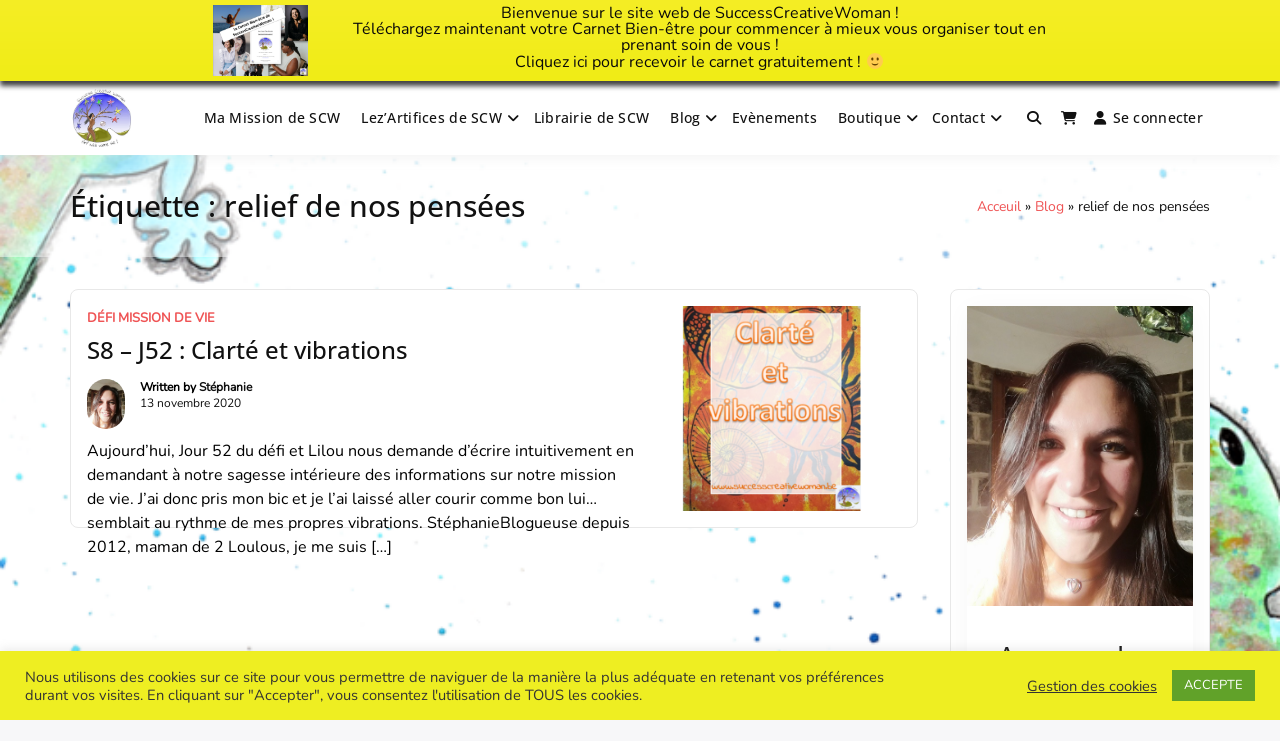

--- FILE ---
content_type: text/html;charset=UTF-8
request_url: https://www.calendrier-365.be/js/365.php?page=moon
body_size: 1247
content:
<!DOCTYPE html>
<html>
  <head>
    <meta charset="utf-8" />
    <meta name="viewport" content="width=device-width, initial-scale=1" />
  </head>
  <body>
<div ><a href="https://www.calendrier-365.be" target="_blank"><img class="img-responsive" style="width:350px;" src="https://www.calendrier-365.be/images/lune/lune_-0_13.jpg"></a></div><div class="clear" style="height:20px;"></div><div class="panel panel-primary" style="width:350px;">
  <div class="panel-heading">
    <h3 class="panel-title">Phase lunaire actuelle</h3>
  </div>
  <div class="panel-body">
    <div class="fl"><b>La date et l’heure:</b></div> <div class="fl" style="margin-left:5px;">22 janvier 2026 - 09:39</div><div class="clear"></div>
    <div class="fl"><b>La lune distance à la terre:</b></div> <div class="fl" style="margin-left:5px;">379.709 km</div><div class="clear"></div>
    <div class="fl"><b>Âge de la lune:</b></div> <div class="fl" style="margin-left:5px;">3,4 jours</div><div class="clear"></div>
    <div class="fl"><b>La phase lunaire:</b></div> <div class="fl" style="margin-left:5px;">La hauteur de la lune monte</div><div class="clear"></div>
    <div class="fl"><b>Le pourcentage visible:</b></div> <div class="fl" style="margin-left:5px;">13%</div><div class="clear"></div>
  </div>
</div>  </body>
</html>